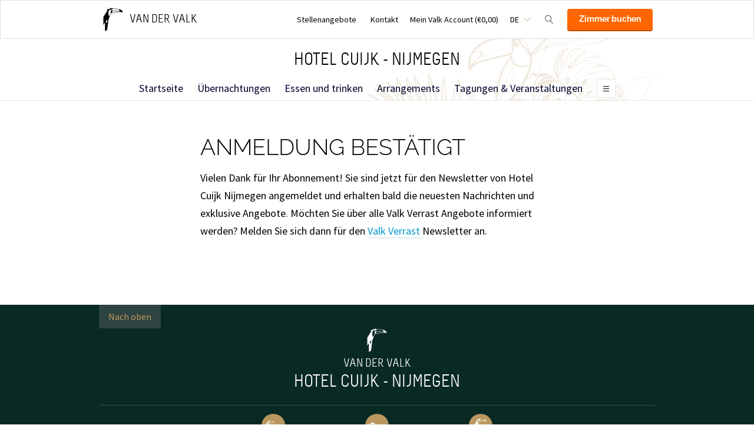

--- FILE ---
content_type: text/html;charset=UTF-8
request_url: https://www.hotelcuijk.nl/de/newsletter/anmeldung-bestatigt
body_size: 10280
content:
<!DOCTYPE HTML>
<html lang="de">
<head>
<meta charset="utf-8">
<!--[if lt IE 9]>
<script src="http://html5shim.googlecode.com/svn/trunk/html5.js"></script>
<![endif]-->
<title>Anmeldung bestätigt &middot; Hotel Cuijk</title>
<meta name="author" content="Van der Valk">
<meta name="no-email-collection" content="http://www.hotelcuijk.nl" />
<meta http-equiv="X-UA-Compatible" content="IE=edge,chrome=1">
<meta name="viewport" content="initial-scale=1.0, maximum-scale=1, width=device-width, user-scalable=no">
<meta name="format-detection" content="telephone=no">
<link rel="apple-touch-icon-precomposed" href="/images/touch-icon-iphone.png" />
<link rel="apple-touch-icon-precomposed" sizes="72x72" href="/images/touch-icon-ipad.png" />
<link rel="apple-touch-icon-precomposed" sizes="114x114" href="/images/touch-icon-iphone-retina.png" />
<link rel="apple-touch-icon-precomposed" sizes="144x144" href="/images/touch-icon-ipad-retina.png" />
<link rel="icon" href="/images/favicon-48x48.ico" sizes="48x48">
<link rel="icon" type="image/png" href="/images/favicon-48x48.png" sizes="48x48">
<link rel="icon" type="image/svg+xml" href="/images/favicon.svg" sizes="any">
<meta name="msapplication-TileColor" content="#D83434" />
<meta name="msapplication-TileImage" content="path/to/tileicon.png" />
<meta name="robots" content="index,follow">
<meta name="googlebot" content="noodp" />
<meta name="google-site-verification" content="LWLmjdHDHNabUE8euizP1W8-of6hcmLgAjXtr-_tPjU" />
<link rel="canonical" href="https://www.hotelcuijk.nl/de/newsletter/anmeldung-bestatigt"/>
<link rel="alternate" hreflang="nl" href="https://www.hotelcuijk.nl/nieuwsbrief/inschrijving-bevestigd" />
<link rel="alternate" hreflang="en" href="https://www.hotelcuijk.nl/en/newsletter/subscription-confirmed" />
<link rel="alternate" hreflang="de" href="https://www.hotelcuijk.nl/de/newsletter/anmeldung-bestatigt" />
<link rel="alternate" hreflang="x-default" href="https://www.hotelcuijk.nl/nieuwsbrief/inschrijving-bevestigd" />
<meta property="og:title" content="Anmeldung bestätigt &middot; Hotel Cuijk" />
<meta property="og:url" content="https://www.hotelcuijk.nl/de/newsletter/anmeldung-bestatigt" />
<meta property="og:site_name" content="Van der Valk" />
<meta property="og:description" content="" />
<link rel="stylesheet" href="/css/main.css?version=81FCE88F040E5820B567B981E66DB5A4">
<link rel="stylesheet" href="/css/style.css?version=81FCE88F040E5820B567B981E66DB5A4">
<script src="/js/vendor/modernizr.custom.31062.js"></script>
<script>
window.dataLayer = window.dataLayer || [];
window.dataLayer.push({
'site_hotel_code':'CUI',
'site_language_select':'DE',
'site_country':'NL',
'packages': []
});
</script>
</head>
<body>
<!-- Google Tag Manager -->
<noscript><iframe src="//www.googletagmanager.com/ns.html?id=GTM-PC427Z"
height="0" width="0" style="display:none;visibility:hidden"></iframe></noscript>
<script src="/js/_generated/tagmanager.js"/></script>
<!-- End Google Tag Manager -->
<header>
<!-- Hotel Linstow (3) and Drewitz (80) have a call to action button for both hotel rooms and bungalows -->
<div class="navigation-bar-revised">
<div class="navigation-bar-revised__main">
<div class="navigation-bar-revised__main-inner">
<div class="navigation-bar-revised__logo">
<a class="logo-revised"
href="/de"
>
<span class="logo-revised__primary">Van der Valk</span>
</a>
</div>
<div class="navigation-bar-revised__toolbar">
<div class="navigation-bar-revised__toolbar-item navigation-bar-revised__toolbar-item--desk-and-up">
<a class="navigation-bar-revised__toolbar-action"
href="/de/jobs"
>
<div class="navigation-bar-revised__toolbar-label">
Stellenangebote
</div>
</a>
</div>
<div class="navigation-bar-revised__toolbar-item navigation-bar-revised__toolbar-item--lap-and-up">
<a class="navigation-bar-revised__toolbar-action"
href="/de/contact"
>
<div class="navigation-bar-revised__toolbar-label">
Kontakt
</div>
</a>
</div>
<div class="navigation-bar-revised__toolbar-item navigation-bar-revised__toolbar-item--inline-actions navigation-bar-revised__toolbar-item--lap-and-up">
<a class="navigation-bar-revised__toolbar-action navigation-bar-revised__toolbar-action--icon-account"
href="/de/mein-valk-account"
>
<div class="navigation-bar-revised__toolbar-label">
Mein Valk Account&nbsp;(&euro;0,00)
</div>
</a>
</div>
<div class="navigation-bar-revised__toolbar-item">
<button class="navigation-bar-revised__toolbar-action"
type="button"
data-element="navigation-language-select-toggle-button"
>
<div class="navigation-bar-revised__toolbar-label navigation-bar-revised__toolbar-label--toggle">
DE
</div>
</button>
<div class="navigation-bar-revised__popover"
data-element="navigation-language-menu"
>
<div class="menu-revised menu-revised--90 menu-revised--padding menu-revised--check-icons">
<a class="menu-revised__item" href="/nieuwsbrief/inschrijving-bevestigd">
Niederl&auml;ndisch
</a>
<a class="menu-revised__item" href="/en/newsletter/subscription-confirmed">
English
</a>
<a class="menu-revised__item is-current" href="/de/newsletter/anmeldung-bestatigt">
Deutsch
</a>
</div>
</div>
</div>
<div class="navigation-bar-revised__toolbar-item">
<button class="navigation-bar-revised__toolbar-action navigation-bar-revised__toolbar-action--icon-magnifier"
type="button"
id="navigation-search-form"
data-element="navigation-search-toggle-button"
>
</button>
<div class="navigation-bar-revised__popover navigation-bar-revised__popover--search-form"
data-element="navigation-search-form"
style="display: none;"
>
<form class="navigation-bar-revised__search-form"
action="/de/search"
method="POST"
>
<div class="navigation-bar-revised__search-form-field">
<input class="navigation-bar-revised__search-form-input"
type="text"
name="searchValue"
id="search-pop-up-input"
>
<button class="icon-mr-crossy erase-input"
type="button"
id="search-erase-input"
tabindex="-1"
></button>
</div>
<div class="navigation-bar-revised__search-form-action">
<button class="button button--full button--90 button--secondary"
type="submit"
>
Suchen
</button>
</div>
</form>
</div>
</div>
<div class="navigation-bar-revised__toolbar-item">
<div class="navigation-bar-revised__toolbar-action navigation-bar-revised__toolbar-action--book-action">
<a class="button button--full button--90 button--primary"
href="/redirect.cfm?event=ajax.get&type=redirect&name=bookingtool&action=redirect&language=de&arrival=2026%2D01%2D21&nights=1&roomcode=&package=&deal=&persons=&maxperroom=2&adults=2&children=0&babies=0&isocode=NL&idpmscode=CUI&hotelname=Hotel%20Cuijk%20%2D%20Nijmegen&hotelslug=hotel%2Dcuijk%2Dnijmegen&engine=aanzee%2D3%2E0&promocode=&topage=&roomtype=&lastminutes=false&isnonwidget=true&isbungalow=false&forcecorporatelink=false&hotelid=0&deals=false&dealrate=&overruleidpmscode=&departure=2026%2D01%2D22&devScreen=false"
>
Zimmer buchen
</a>
</div>
</div>
</div>
</div>
</div>
<div class="navigation-bar-revised__menu-bar">
<div class="navigation-bar-revised__title-bar">
<span class="navigation-bar-revised__title">
Hotel Cuijk - Nijmegen
</span>
<div class="navigation-bar-revised__booking_menu">
<!-- Hotel Linstow (3) and Drewitz (80) have a call to action button for both hotel rooms and bungalows -->
<div class="booking-bar is-rendering"
data-scalable
data-has-double-call-to-action="false"
data-up-action-caption="Zur&uuml;ck"
>
<div class="booking-bar__inner">
<label class="booking-bar__item booking-bar__item--menu"
for="subsequent-booking-menu"
id="subsequent-booking-menu-action"
>
<div class="booking-bar__toolbar-label"
data-element="subsequent-booking-menu-action-popover-label"
>
<span>Buchen</span>
</div>
<div class="booking-bar__toolbar-popover">
<div class="popover popover--right-bottom popover--flexible">
<input class="popover__status" type="checkbox" id="subsequent-booking-menu" aria-hidden="true">
<section class="popover__body">
<header class="popover__header">
<span class="popover__title">
Buchen
</span>
<label class="popover__close-action" for="subsequent-booking-menu">
Schlie&szlig;en
</label>
</header>
<div class="popover__main">
<div class="menu-revised menu-revised--200 menu-revised--padding"
id="subsequent-booking-menu-container"
>
</div>
</div>
</section>
<label class="popover__overlay"
data-element="subsequent-booking-menu-action-popover-overlay"
for="subsequent-booking-menu"
>
Schlie&szlig;en
</label>
</div>
</div>
</label>
</div>
</div>
</div>
<div class="navigation-bar-revised__title-contact-button"
data-element="navigation-contact-toggle-button"
>
<div class="navigation-bar-revised__contact-info-hand-and-smaller"
data-element="navigation-contact-content"
>
<div class="navigation-bar-revised__contact-info-hand-and-smaller-inner">
<a class="navigation-bar-revised__contact-info-phone-number"
href="tel:+31485335123"
>
+31 485 33 51 23
</a>
<div class="navigation-bar-revised__contact-info-text">
24 Std. telefonisch erreichbar
</div>
</div>
</div>
</div>
</div>
<!-- Hotel Linstow (3) and Drewitz (80) have a call to action button for both hotel rooms and bungalows -->
<div class="menu-bar-revised is-rendering"
data-scalable
data-has-double-call-to-action="false"
data-up-action-caption="Zur&uuml;ck"
>
<div class="menu-bar-revised__inner">
<a class="menu-bar-revised__item"
data-mn-id="15377"
data-navigation-menu-item
href="/de"
>
Startseite
</a>
<a class="menu-bar-revised__item"
data-mn-id="15378"
data-navigation-menu-item
href="/de/ubernachtungen"
>
Übernachtungen
</a>
<a class="menu-bar-revised__item"
data-mn-id="15383"
data-navigation-menu-item
href="/de/essen-und-trinken"
>
Essen und trinken
</a>
<a class="menu-bar-revised__item menu-bar-revised__item--subitem"
data-navigation-menu-item-subitem
data-mn-id="21541"
data-parent="15383"
href="/de/essen-und-trinken/restaurant"
>
Restaurant
</a>
<a class="menu-bar-revised__item menu-bar-revised__item--subitem"
data-navigation-menu-item-subitem
data-mn-id="17263"
data-parent="21541"
href="/de/essen-und-trinken/restaurant/tisch-reservieren"
>
Tisch reservieren
</a>
<a class="menu-bar-revised__item menu-bar-revised__item--subitem"
data-navigation-menu-item-subitem
data-mn-id="23307"
data-parent="21541"
href="/de/essen-und-trinken/restaurant/fruhstuckbuffet"
>
Frühstückbuffet
</a>
<a class="menu-bar-revised__item menu-bar-revised__item--subitem"
data-navigation-menu-item-subitem
data-mn-id="17589"
data-parent="21541"
href="/de/essen-und-trinken/restaurant/mittagessen"
>
Mittagessen
</a>
<a class="menu-bar-revised__item menu-bar-revised__item--subitem"
data-navigation-menu-item-subitem
data-mn-id="38060"
data-parent="21541"
href="/de/essen-und-trinken/restaurant/abendessen"
>
Abendessen
</a>
<a class="menu-bar-revised__item menu-bar-revised__item--subitem"
data-navigation-menu-item-subitem
data-mn-id="23305"
data-parent="21541"
href="/de/essen-und-trinken/restaurant/high-tea"
>
High Tea
</a>
<a class="menu-bar-revised__item menu-bar-revised__item--subitem"
data-navigation-menu-item-subitem
data-mn-id="17255"
data-parent="21541"
href="/de/essen-und-trinken/restaurant/brunch-buffet"
>
Brunch-Buffet
</a>
<a class="menu-bar-revised__item menu-bar-revised__item--subitem"
data-navigation-menu-item-subitem
data-mn-id="21539"
data-parent="15383"
href="/de/essen-und-trinken/kulinarisch"
>
Kulinarisch
</a>
<a class="menu-bar-revised__item menu-bar-revised__item--subitem"
data-navigation-menu-item-subitem
data-mn-id="20285"
data-parent="21539"
href="/de/essen-und-trinken/kulinarisch/speisekarte"
>
Speisekarte
</a>
<a class="menu-bar-revised__item menu-bar-revised__item--subitem"
data-navigation-menu-item-subitem
data-mn-id="17261"
data-parent="21539"
href="/de/essen-und-trinken/kulinarisch/wines"
>
Wines
</a>
<a class="menu-bar-revised__item menu-bar-revised__item--subitem"
data-navigation-menu-item-subitem
data-mn-id="47601"
data-parent="21539"
href="/de/essen-und-trinken/kulinarisch/barkarte"
>
Barkarte
</a>
<a class="menu-bar-revised__item menu-bar-revised__item--subitem"
data-navigation-menu-item-subitem
data-mn-id="21540"
data-parent="15383"
href="/de/essen-und-trinken/hotel-cuijk"
>
Hotel Cuijk
</a>
<a class="menu-bar-revised__item menu-bar-revised__item--subitem"
data-navigation-menu-item-subitem
data-mn-id="17256"
data-parent="21540"
href="/de/essen-und-trinken/hotel-cuijk/bar-brasserie"
>
Bar & Brasserie
</a>
<a class="menu-bar-revised__item menu-bar-revised__item--subitem"
data-navigation-menu-item-subitem
data-mn-id="37114"
data-parent="21540"
href="/de/essen-und-trinken/hotel-cuijk/terras"
>
Terras
</a>
<a class="menu-bar-revised__item menu-bar-revised__item--subitem"
data-navigation-menu-item-subitem
data-mn-id="37115"
data-parent="21540"
href="/de/essen-und-trinken/hotel-cuijk/weingut"
>
Weingut
</a>
<a class="menu-bar-revised__item menu-bar-revised__item--subitem"
data-navigation-menu-item-subitem
data-mn-id="47527"
data-parent="47526"
href="/de/pfingsten/pfingstbrunch"
>
Pfingstbrunch
</a>
<a class="menu-bar-revised__item menu-bar-revised__item--subitem"
data-navigation-menu-item-subitem
data-mn-id="47528"
data-parent="47526"
href="/de/pfingsten/pfingstessen"
>
Pfingstessen
</a>
<a class="menu-bar-revised__item menu-bar-revised__item--subitem"
data-navigation-menu-item-subitem
data-mn-id="50069"
data-parent="48089"
href="/de/ferien/weihnachten/weihnachtsfruhstuck"
>
Weihnachtsfrühstück
</a>
<a class="menu-bar-revised__item menu-bar-revised__item--subitem"
data-navigation-menu-item-subitem
data-mn-id="50070"
data-parent="48089"
href="/de/ferien/weihnachten/weihnachtsbrunch"
>
Weihnachtsbrunch
</a>
<a class="menu-bar-revised__item"
data-mn-id="15379"
data-navigation-menu-item
href="/de/arrangements"
>
Arrangements
</a>
<a class="menu-bar-revised__item"
data-mn-id="15393"
data-navigation-menu-item
href="/de/tagungen-veranstaltungen"
>
Tagungen & Veranstaltungen
</a>
<a class="menu-bar-revised__item menu-bar-revised__item--subitem"
data-navigation-menu-item-subitem
data-mn-id="15394"
data-parent="15393"
href="/de/tagungen-veranstaltungen/unsere-raume"
>
Unsere Räume
</a>
<a class="menu-bar-revised__item menu-bar-revised__item--subitem"
data-navigation-menu-item-subitem
data-mn-id="15395"
data-parent="15394"
href="/de/tagungen-veranstaltungen/unsere-raume/unsere-raume"
>
Unsere Räume
</a>
<a class="menu-bar-revised__item menu-bar-revised__item--subitem"
data-navigation-menu-item-subitem
data-mn-id="15396"
data-parent="15394"
href="/de/tagungen-veranstaltungen/unsere-raume/angebot-anfordern"
>
Angebot anfordern
</a>
<a class="menu-bar-revised__item menu-bar-revised__item--subitem"
data-navigation-menu-item-subitem
data-mn-id="45961"
data-parent="15394"
href="/de/tagungen-veranstaltungen/unsere-raume/team"
>
Team
</a>
<a class="menu-bar-revised__item menu-bar-revised__item--subitem"
data-navigation-menu-item-subitem
data-mn-id="15397"
data-parent="15393"
href="/de/tagungen-veranstaltungen/moglichkeiten"
>
Moglichkeiten
</a>
<a class="menu-bar-revised__item menu-bar-revised__item--subitem"
data-navigation-menu-item-subitem
data-mn-id="42331"
data-parent="15397"
href="/de/tagungen-veranstaltungen/moglichkeiten/streaming-hybride-events"
>
Streaming & hybride events
</a>
<a class="menu-bar-revised__item menu-bar-revised__item--subitem"
data-navigation-menu-item-subitem
data-mn-id="15398"
data-parent="15397"
href="/de/tagungen-veranstaltungen/moglichkeiten/unsere-raume"
>
Unsere Räume
</a>
<a class="menu-bar-revised__item menu-bar-revised__item--subitem"
data-navigation-menu-item-subitem
data-mn-id="19911"
data-parent="15397"
href="/de/tagungen-veranstaltungen/moglichkeiten/outdoormeeting"
>
Outdoormeeting
</a>
<a class="menu-bar-revised__item menu-bar-revised__item--subitem"
data-navigation-menu-item-subitem
data-mn-id="37119"
data-parent="15397"
href="/de/tagungen-veranstaltungen/moglichkeiten/business-events"
>
Business Events
</a>
<a class="menu-bar-revised__item menu-bar-revised__item--subitem"
data-navigation-menu-item-subitem
data-mn-id="38058"
data-parent="15397"
href="/de/tagungen-veranstaltungen/moglichkeiten/flexiblen-arbeitsplatz"
>
Flexiblen Arbeitsplatz
</a>
<a class="menu-bar-revised__item menu-bar-revised__item--subitem"
data-navigation-menu-item-subitem
data-mn-id="40664"
data-parent="15397"
href="/de/tagungen-veranstaltungen/moglichkeiten/kulinarisch"
>
Kulinarisch
</a>
<a class="menu-bar-revised__item menu-bar-revised__item--subitem"
data-navigation-menu-item-subitem
data-mn-id="40665"
data-parent="15397"
href="/de/tagungen-veranstaltungen/moglichkeiten/grand-cafe"
>
Grand Cafe
</a>
<a class="menu-bar-revised__item menu-bar-revised__item--subitem"
data-navigation-menu-item-subitem
data-mn-id="48123"
data-parent="15393"
href="/de/tagungen-veranstaltungen/gruppenanfrage-fur-hotelzimmer"
>
Gruppenanfrage fur hotelzimmer
</a>
<a class="menu-bar-revised__item menu-bar-revised__item--subitem"
data-navigation-menu-item-subitem
data-mn-id="37117"
data-parent="15393"
href="/de/tagungen-veranstaltungen/events"
>
Events
</a>
<a class="menu-bar-revised__item menu-bar-revised__item--subitem"
data-navigation-menu-item-subitem
data-mn-id="17283"
data-parent="37117"
href="/de/tagungen-veranstaltungen/events/wedding"
>
Wedding
</a>
<a class="menu-bar-revised__item menu-bar-revised__item--subitem"
data-navigation-menu-item-subitem
data-mn-id="21503"
data-parent="37117"
href="/de/tagungen-veranstaltungen/events/koffietafel-condoleance"
>
Koffietafel & Condoleance
</a>
<a class="menu-bar-revised__item menu-bar-revised__item--subitem"
data-navigation-menu-item-subitem
data-mn-id="15400"
data-parent="37117"
href="/de/tagungen-veranstaltungen/events/party"
>
Party
</a>
<a class="menu-bar-revised__item"
data-mn-id="48065"
data-navigation-menu-item
href="/de/angebote"
>
Angebote
</a>
<a class="menu-bar-revised__item menu-bar-revised__item--subitem"
data-navigation-menu-item-subitem
data-mn-id="41064"
data-parent="41035"
target=""
href="/de/take-away/brunch"
>
brunch
</a>
<a class="menu-bar-revised__item menu-bar-revised__item--subitem"
data-navigation-menu-item-subitem
data-mn-id="41103"
data-parent="41035"
target=""
href="/de/take-away/high-tea"
>
High Tea
</a>
<a class="menu-bar-revised__item"
data-mn-id="15381"
data-navigation-menu-item
href="/de/activities"
>
Activities
</a>
<a class="menu-bar-revised__item"
data-mn-id="38127"
data-navigation-menu-item
target=""
href="/"
>
</a>
<a class="menu-bar-revised__item menu-bar-revised__item--subitem"
data-navigation-menu-item-subitem
data-mn-id="43900"
data-parent="38127"
target=""
href="/"
>
Kollegen
</a>
<a class="menu-bar-revised__item menu-bar-revised__item--subitem"
data-navigation-menu-item-subitem
data-mn-id="43905"
data-parent="38127"
href="/"
>
Uber das Hotel Cuijk
</a>
<a class="menu-bar-revised__item menu-bar-revised__item--subitem"
data-navigation-menu-item-subitem
data-mn-id="43906"
data-parent="38127"
target=""
href="/"
>
Stellenangebote
</a>
<a class="menu-bar-revised__item"
data-mn-id="15391"
data-navigation-menu-item
href="/de/unsere-einrichtungen"
>
Unsere einrichtungen
</a>
<a class="menu-bar-revised__item menu-bar-revised__item--subitem"
data-navigation-menu-item-subitem
data-mn-id="17312"
data-parent="15391"
href="/de/unsere-einrichtungen/radfahren"
>
Radfahren
</a>
<a class="menu-bar-revised__item menu-bar-revised__item--subitem"
data-navigation-menu-item-subitem
data-mn-id="17313"
data-parent="15391"
href="/de/unsere-einrichtungen/fitness"
>
Fitness
</a>
<a class="menu-bar-revised__item menu-bar-revised__item--subitem"
data-navigation-menu-item-subitem
data-mn-id="17314"
data-parent="15391"
href="/de/unsere-einrichtungen/pflege-im-zimmer"
>
Pflege im Zimmer
</a>
<a class="menu-bar-revised__item menu-bar-revised__item--subitem"
data-navigation-menu-item-subitem
data-mn-id="22354"
data-parent="15391"
href="/de/unsere-einrichtungen/hund-im-hotel"
>
Hund im Hotel
</a>
<a class="menu-bar-revised__item menu-bar-revised__item--subitem"
data-navigation-menu-item-subitem
data-mn-id="38378"
data-parent="15391"
href="/de/unsere-einrichtungen/flexworkstation"
>
Flexworkstation
</a>
<a class="menu-bar-revised__item menu-bar-revised__item--subitem"
data-navigation-menu-item-subitem
data-mn-id="39054"
data-parent="15391"
href="/de/unsere-einrichtungen/wellness"
>
Wellness
</a>
<a class="menu-bar-revised__item"
data-mn-id="39072"
data-navigation-menu-item
href="/de/wellness"
>
Wellness
</a>
<a class="menu-bar-revised__item"
data-mn-id="48269"
data-navigation-menu-item
href="/de/valk-kids"
>
Valk Kids
</a>
<label class="menu-bar-revised__item menu-bar-revised__item--menu"
for="subsequent-menu"
id="subsequent-menu-action"
>
<div class="menu-bar-revised__toolbar-label"
data-element="subsequent-menu-action-popover-label"
>
<span>Men&uuml;</span>
</div>
<div class="menu-bar-revised__toolbar-popover">
<div class="popover popover--right-bottom popover--flexible">
<input class="popover__status" type="checkbox" id="subsequent-menu" aria-hidden="true">
<section class="popover__body">
<header class="popover__header">
<span class="popover__title">
Men&uuml;
</span>
<label class="popover__close-action" for="subsequent-menu">
Schlie&szlig;en
</label>
</header>
<div class="popover__main">
<div class="menu-revised menu-revised--200 menu-revised--padding"
id="subsequent-menu-container"
>
</div>
</div>
</section>
<label class="popover__overlay"
data-element="subsequent-menu-action-popover-overlay"
for="subsequent-menu"
>
Schlie&szlig;en
</label>
</div>
</div>
</label>
</div>
</div>
</div>
</div>
</header>
<section role="main">
<div class="inner"> 
<h1 class="deprecated-h1">Anmeldung best&auml;tigt</h1> 
<div class="deprecated-content"> 
<p>Vielen Dank f&uuml;r Ihr Abonnement! Sie sind jetzt f&uuml;r den Newsletter von Hotel Cuijk Nijmegen angemeldet und erhalten bald die neuesten Nachrichten und exklusive Angebote. M&ouml;chten Sie &uuml;ber alle Valk Verrast Angebote informiert werden? Melden Sie sich dann f&uuml;r den <a href="https://www.valkverrast.nl/de/newsletter" target="_blank">Valk Verrast </a>Newsletter an.</p> 
</div> 
</div>
</section>
<footer class="page-footer">
<section class="layout">
<div class="layout__section layout__section--spacing-0 layout__section--colored-revised layout__section--background-image">
<div class="layout__section">
<div class="layout__inner layout__inner--narrow layout__inner--padded-top-bottom-0 layout__inner--padded-left-right-60">
<div class="navigate-up navigate-up--footer">
<div class="navigate-up__action" data-click-action-scroll-to-top>Nach oben</div>
</div>
</div>
</div>
<div class="layout__section">
<div class="layout__inner layout__inner--narrow layout__inner--padded-top-bottom-0 layout__inner--padded-left-right-60">
<div class="layout__section layout__section--spacing-0">
<div class="layout__section layout__section--bordered-bottom-transparent-revised">
<div class="layout__inner layout__inner--padded-bottom-80 layout__inner--padded-left-right-0">
<div class="layout__section layout__section--centering">
<a class="logo-revised logo-revised--vertical-aligned logo-revised--light"
href="/de"
>
<h2 class="logo-revised__primary">
Van der Valk
</h2>
<h2 class="logo-revised__secondary">
Hotel Cuijk - Nijmegen
</h2>
</a>
</div>
</div>
</div>
<div class="layout__section layout__section--bordered-bottom-transparent-revised">
<div class="layout__inner layout__inner--padded-top-bottom-70 layout__inner--padded-left-right-0">
<div class="collection collection--grid-60 collection--centering collection--not-wrapping-lap-and-larger">
<div class="collection__item">
<div class="footer-usp-revised">
<div class="footer-usp-revised__icon footer-usp-revised__icon--bestprice-de"></div>
<span class="footer-usp-revised__name">Best preis garantie</span>
</div>
</div>
<div class="collection__item">
<div class="footer-usp-revised">
<div class="footer-usp-revised__icon footer-usp-revised__icon--greenkey"></div>
<span class="footer-usp-revised__name">Green Key</span>
</div>
</div>
<div class="collection__item">
<a class="footer-usp-revised" href="https://www.valkverrast.nl" target="_blank" rel="noreferer noopener">
<div class="footer-usp-revised__icon footer-usp-revised__icon--verrast"></div>
<span class="footer-usp-revised__name">Valk Verrast</span>
</a>
</div>
</div>
</div>
</div>
<div class="layout__section">
<div class="layout__inner">
<div class="footer-link-collection">
<div class="footer-link-collection__item">
<div class="footer-link-collection__item-header">
<h4 class="footer-link-collection__item-title">Reservieren</h4>
</div>
<div class="footer-link-collection__item-main">
<div class="footer-link-collection__menu">
<a class="footer-link-collection__menu-item" 
href="/de/ubernachtungen" 
>
Übernachtungen
</a>
<a class="footer-link-collection__menu-item" 
href="/de/essen-und-trinken" 
>
Essen und trinken
</a>
<a class="footer-link-collection__menu-item" 
href="/de/arrangements" 
>
Arrangements
</a>
<a class="footer-link-collection__menu-item" 
href="/de/tagungen-veranstaltungen" 
>
Tagungen & Veranstaltungen
</a>
</div>
</div>
</div>
<div class="footer-link-collection__item">
<div class="footer-link-collection__item-header">
<h4 class="footer-link-collection__item-title">Hotel</h4>
</div>
<div class="footer-link-collection__item-main">
<div class="footer-link-collection__menu">
<a class="footer-link-collection__menu-item" 
href="/de/angebote"
>
Angebote
</a>
<a class="footer-link-collection__menu-item" 
href="/de/activities"
>
Activities
</a>
<a class="footer-link-collection__menu-item" 
href="/de/unsere-einrichtungen"
>
Unsere einrichtungen
</a>
<a class="footer-link-collection__menu-item" 
href="/de/wellness"
>
Wellness
</a>
<a class="footer-link-collection__menu-item" 
href="/de/valk-kids"
>
Valk Kids
</a>
</div>
</div>
</div>
<div class="footer-link-collection__item">
<div class="footer-link-collection__item-header">
<h4 class="footer-link-collection__item-title">Van der Valk</h4>
</div>
<div class="footer-link-collection__item-main">
<div class="footer-link-collection__menu">
<a class="footer-link-collection__menu-item"
href="https://www.valkverrast.nl/"
target="_blank" rel="noreferer noopener"
>
Valk Verrast
</a>
<a class="footer-link-collection__menu-item"
href="https://www.valkdeals.nl/"
target="_blank" rel="noreferer noopener"
>
Valk Deals
</a>
<a class="footer-link-collection__menu-item"
href="https://www.valklife.com"
target="_blank" rel="noreferer noopener"
>
Valk Life
</a>
<a class="footer-link-collection__menu-item"
href="https://www.valkbusiness.nl/"
target="_blank" rel="noreferer noopener"
>
Valk Business
</a>
<a class="footer-link-collection__menu-item" 
href="/de/valk-verrast" 
target="_blank"
rel="noreferer noopener"
>
Valk Verrast
</a>
<a class="footer-link-collection__menu-item" 
href="/de/about" 
>
About
</a>
<a class="footer-link-collection__menu-item" 
href="/de/jobs" 
target=""
>
Jobs
</a>
<a class="footer-link-collection__menu-item" 
href="/de/andere-hotels" 
>
Andere Hotels
</a>
</div>
</div>
</div>
<div class="footer-link-collection__item" itemscope="itemscope" itemtype="https://schema.org/LocalBusiness">
<div class="footer-link-collection__item-header">
<h4 class="footer-link-collection__item-title">Kontakt</h4>
</div>
<div class="footer-link-collection__item-main">
<div class="footer-link-collection__contact-block">
<a class="footer-link-collection__contact-block-item"
href="tel:+31485335123"
>
<svg class="footer-link-collection__contact-block-item-icon" xmlns="https://www.w3.org/2000/svg" width="24" height="24" viewBox="0 0 24 24"><path fill="#ba975f" d="M20 22.621l-3.521-6.795c-.008.004-1.974.97-2.064 1.011-2.24 1.086-6.799-7.82-4.609-8.994l2.083-1.026-3.493-6.817-2.106 1.039c-7.202 3.755 4.233 25.982 11.6 22.615.121-.055 2.102-1.029 2.11-1.033z"/></svg>
<span class="footer-link-collection__contact-block-item-label footer-link-collection__contact-block-item-label--phone-number" itemprop="telephone">+31 485 33 51 23</span>
</a>
<div class="footer-link-collection__contact-block-item">24 Std. telefonisch erreichbar</div>
<a class="footer-link-collection__contact-block-item footer-link-collection__contact-block-item-link" itemprop="email" href="mailto:info@hotelcuijk.nl">
info@hotelcuijk.nl
</a>
</div>
<div class="footer-link-collection__contact-block">
<div class="footer-link-collection__contact-block-item" itemprop="name">
<div class="footer-link-collection__contact-block-item-label footer-link-collection__contact-block-item-label--200">Hotel Cuijk - Nijmegen</div>
</div>
<address itemscope="" itemtype="https://schema.org/PostalAddress" itemprop="address">
<div class="footer-link-collection__contact-block-item" itemprop="streetAddress">
Raamweg 10
</div>
<div class="footer-link-collection__contact-block-item" itemprop="postalCode">5431 NH</div>
<div class="footer-link-collection__contact-block-item" itemprop="addressLocality">Cuijk (nabij Nijmegen)</div>
</address>
<a class="footer-link-collection__contact-block-item footer-link-collection__contact-block-item-link" href="/de/contact#route">Wegbeschreibung</a>
</div>
</div>
</div>
</div>
</div>
</div>
<div class="layout__section layout__section--spaced-0">
<div class="layout__inner layout__inner--narrow layout__inner--padded-top-bottom-80">
<div class="social-icons">
<a class="social-icons__item" href="https://www.facebook.com/hotelcuijk" target="_blank" rel="noreferer noopener">
<svg class="social-icons__icon" xmlns="https://www.w3.org/2000/svg" width="24" height="24" viewBox="0 0 24 24"><path fill="#ba975f" d="M22.675 0h-21.35c-.732 0-1.325.593-1.325 1.325v21.351c0 .731.593 1.324 1.325 1.324h11.495v-9.294h-3.128v-3.622h3.128v-2.671c0-3.1 1.893-4.788 4.659-4.788 1.325 0 2.463.099 2.795.143v3.24l-1.918.001c-1.504 0-1.795.715-1.795 1.763v2.313h3.587l-.467 3.622h-3.12v9.293h6.116c.73 0 1.323-.593 1.323-1.325v-21.35c0-.732-.593-1.325-1.325-1.325z"/></svg>
<div class="social-icons__label">Facebook</div>
</a>
<a class="social-icons__item" href="https://www.youtube.com/channel/UCC_rjW-8KX_dgAdnfNN50UQ " target="_blank" rel="noreferer noopener">
<svg class="social-icons__icon" xmlns="https://www.w3.org/2000/svg" width="24" height="24" viewBox="0 0 24 24"><path fill="#ba975f" d="M4.652 0h1.44l.988 3.702.916-3.702h1.454l-1.665 5.505v3.757h-1.431v-3.757l-1.702-5.505zm6.594 2.373c-1.119 0-1.861.74-1.861 1.835v3.349c0 1.204.629 1.831 1.861 1.831 1.022 0 1.826-.683 1.826-1.831v-3.349c0-1.069-.797-1.835-1.826-1.835zm.531 5.127c0 .372-.19.646-.532.646-.351 0-.554-.287-.554-.646v-3.179c0-.374.172-.651.529-.651.39 0 .557.269.557.651v3.179zm4.729-5.07v5.186c-.155.194-.5.512-.747.512-.271 0-.338-.186-.338-.46v-5.238h-1.27v5.71c0 .675.206 1.22.887 1.22.384 0 .918-.2 1.468-.853v.754h1.27v-6.831h-1.27zm2.203 13.858c-.448 0-.541.315-.541.763v.659h1.069v-.66c.001-.44-.092-.762-.528-.762zm-4.703.04c-.084.043-.167.109-.25.198v4.055c.099.106.194.182.287.229.197.1.485.107.619-.067.07-.092.105-.241.105-.449v-3.359c0-.22-.043-.386-.129-.5-.147-.193-.42-.214-.632-.107zm4.827-5.195c-2.604-.177-11.066-.177-13.666 0-2.814.192-3.146 1.892-3.167 6.367.021 4.467.35 6.175 3.167 6.367 2.6.177 11.062.177 13.666 0 2.814-.192 3.146-1.893 3.167-6.367-.021-4.467-.35-6.175-3.167-6.367zm-12.324 10.686h-1.363v-7.54h-1.41v-1.28h4.182v1.28h-1.41v7.54zm4.846 0h-1.21v-.718c-.223.265-.455.467-.696.605-.652.374-1.547.365-1.547-.955v-5.438h1.209v4.988c0 .262.063.438.322.438.236 0 .564-.303.711-.487v-4.939h1.21v6.506zm4.657-1.348c0 .805-.301 1.431-1.106 1.431-.443 0-.812-.162-1.149-.583v.5h-1.221v-8.82h1.221v2.84c.273-.333.644-.608 1.076-.608.886 0 1.18.749 1.18 1.631v3.609zm4.471-1.752h-2.314v1.228c0 .488.042.91.528.91.511 0 .541-.344.541-.91v-.452h1.245v.489c0 1.253-.538 2.013-1.813 2.013-1.155 0-1.746-.842-1.746-2.013v-2.921c0-1.129.746-1.914 1.837-1.914 1.161 0 1.721.738 1.721 1.914v1.656z"/></svg>
<div class="social-icons__label">YouTube</div>
</a>
<a class="social-icons__item" href="https://www.linkedin.com/company/van-der-valk-hotel-cuijk" target="_blank" rel="noreferer noopener">
<svg class="social-icons__icon" xmlns="https://www.w3.org/2000/svg" width="24" height="24" viewBox="0 0 24 24"><path fill="#ba975f" d="M19 0h-14c-2.761 0-5 2.239-5 5v14c0 2.761 2.239 5 5 5h14c2.762 0 5-2.239 5-5v-14c0-2.761-2.238-5-5-5zm-11 19h-3v-11h3v11zm-1.5-12.268c-.966 0-1.75-.79-1.75-1.764s.784-1.764 1.75-1.764 1.75.79 1.75 1.764-.783 1.764-1.75 1.764zm13.5 12.268h-3v-5.604c0-3.368-4-3.113-4 0v5.604h-3v-11h3v1.765c1.396-2.586 7-2.777 7 2.476v6.759z"/></svg>
<div class="social-icons__label">LinkedIn</div>
</a>
<a class="social-icons__item" href="https://www.instagram.com/vandervalkhotelcuijk" target="_blank" rel="noreferer noopener">
<svg class="social-icons__icon" xmlns="https://www.w3.org/2000/svg" width="24" height="24" viewBox="0 0 24 24"><path fill="#ba975f" d="M12 2.163c3.204 0 3.584.012 4.85.07 3.252.148 4.771 1.691 4.919 4.919.058 1.265.069 1.645.069 4.849 0 3.205-.012 3.584-.069 4.849-.149 3.225-1.664 4.771-4.919 4.919-1.266.058-1.644.07-4.85.07-3.204 0-3.584-.012-4.849-.07-3.26-.149-4.771-1.699-4.919-4.92-.058-1.265-.07-1.644-.07-4.849 0-3.204.013-3.583.07-4.849.149-3.227 1.664-4.771 4.919-4.919 1.266-.057 1.645-.069 4.849-.069zm0-2.163c-3.259 0-3.667.014-4.947.072-4.358.2-6.78 2.618-6.98 6.98-.059 1.281-.073 1.689-.073 4.948 0 3.259.014 3.668.072 4.948.2 4.358 2.618 6.78 6.98 6.98 1.281.058 1.689.072 4.948.072 3.259 0 3.668-.014 4.948-.072 4.354-.2 6.782-2.618 6.979-6.98.059-1.28.073-1.689.073-4.948 0-3.259-.014-3.667-.072-4.947-.196-4.354-2.617-6.78-6.979-6.98-1.281-.059-1.69-.073-4.949-.073zm0 5.838c-3.403 0-6.162 2.759-6.162 6.162s2.759 6.163 6.162 6.163 6.162-2.759 6.162-6.163c0-3.403-2.759-6.162-6.162-6.162zm0 10.162c-2.209 0-4-1.79-4-4 0-2.209 1.791-4 4-4s4 1.791 4 4c0 2.21-1.791 4-4 4zm6.406-11.845c-.796 0-1.441.645-1.441 1.44s.645 1.44 1.441 1.44c.795 0 1.439-.645 1.439-1.44s-.644-1.44-1.439-1.44z"/></svg>
<div class="social-icons__label">Instagram</div>
</a>
</div>
</div>
</div>
</div>
</div>
</div>
</div>
<div class="layout__section layout__section--spaced-0 layout__section--colored-revised-200 layout__section--bordered-bottom-200-revised">
<div class="layout__inner layout__inner--narrow layout__inner--padded-top-bottom-80">
<div class="brand-footer">
<div class="brand-footer__payoff">
&Uuml;berraschend vielf&auml;ltig
</div>
<div class="brand-footer__menu">
<a class="brand-footer__menu-item" 
href="/de/aktionen" 
>
Aktionen
</a>
<a class="brand-footer__menu-item" 
href="/de/privacy" 
>
Privacy
</a>
<a class="brand-footer__menu-item" 
href="/de/agb" 
>
AGB
</a>
<a class="brand-footer__menu-item" 
href="/de/haftung" 
>
Haftung
</a>
<a class="brand-footer__menu-item" 
href="/de/sitemap" 
>
Sitemap
</a>
<a class="brand-footer__menu-item" 
href="/de/cookies" 
>
Cookies
</a>
</div>
</div>
</div>
</div>
</section>
<div class="persistent-bottom-bar persistent-bottom-bar--invisible-hand-and-up">
<div class="persistent-bottom-bar__placeholder">
</div>
<div class="persistent-bottom-bar__body">
<div class="toolbar">
<div class="toolbar__item toolbar__item--vertically-centered">
<div class="list list--check">
<div class="list__item">
Best preis garantie
</div>
</div>
</div>
<div class="toolbar__item">
<a class="button button--full button--primary"
href="/redirect.cfm?event=ajax.get&type=redirect&name=bookingtool&action=redirect&language=de&arrival=2026%2D01%2D21&nights=1&roomcode=&package=&deal=&persons=&maxperroom=2&adults=2&children=0&babies=0&isocode=NL&idpmscode=CUI&hotelname=Hotel%20Cuijk%20%2D%20Nijmegen&hotelslug=hotel%2Dcuijk%2Dnijmegen&engine=aanzee%2D3%2E0&promocode=&topage=&roomtype=&lastminutes=false&isnonwidget=true&isbungalow=false&forcecorporatelink=false&hotelid=0&deals=false&dealrate=&overruleidpmscode=&departure=2026%2D01%2D22&devScreen=false"
>
Zimmer buchen
</a>
</div>
</div>
</div>
</div>
</footer>
<valk-nx-cookie-manager language="de">
<script>
const cookieManager = document.querySelector(
'valk-nx-cookie-manager',
);
cookieManager.translations = {
de: {
extra: {
url: '/de/privacy',
},
},
};
</script>
</valk-nx-cookie-manager>
<script src="https://wc.vandervalkonline.com/cookie-manager/cookie-manager.js" type="module"></script>
<!--[if lt IE 9]>
<script src="//cdnjs.cloudflare.com/ajax/libs/jquery/1.9.1/jquery.min.js"></script>
<script>
if (!window.jQuery) {
document.write('<script src="/js/vendor/jquery/jquery-1.9.1.min.js"><\/script>');
}
</script>
<![endif]-->
<!--[if gte IE 9]><!-->
<script src="//cdnjs.cloudflare.com/ajax/libs/jquery/2.0.0/jquery.min.js"></script>
<script>
if (!window.jQuery) {
document.write('<script src="/js/vendor/jquery/jquery-2.0.0.min.js?version=81FCE88F040E5820B567B981E66DB5A4"><\/script>');
}
</script>
<!--<![endif]-->
<script src="//cdnjs.cloudflare.com/ajax/libs/jqueryui/1.9.2/jquery-ui.min.js"></script>
<script src="//cdnjs.cloudflare.com/ajax/libs/moment.js/2.9.0/moment-with-locales.min.js"></script>
<script>
window.lang = 'de' || 'en';
</script>
<script>
var filterSettings = {
lang_code: 'de',
mn_id: 15410
};
</script>
<!-- Follow the Valk Global Framework for the datepicker version because the scss comes from that repo. -->
<script src="/js/jsmerge_a0f1b4393b34398c7d2bcb85bd366eea.min.js?version=81FCE88F040E5820B567B981E66DB5A4" charset="utf-8"></script>
<script src="/js/jsmerge_056fd8843407fd96e4c07ff200f6bb6a.min.js?version=81FCE88F040E5820B567B981E66DB5A4" charset="utf-8"></script>
<!-- 8C8B20C8ED036D407D1AA3FBB5E7ECD2 -->
</body>
</html>